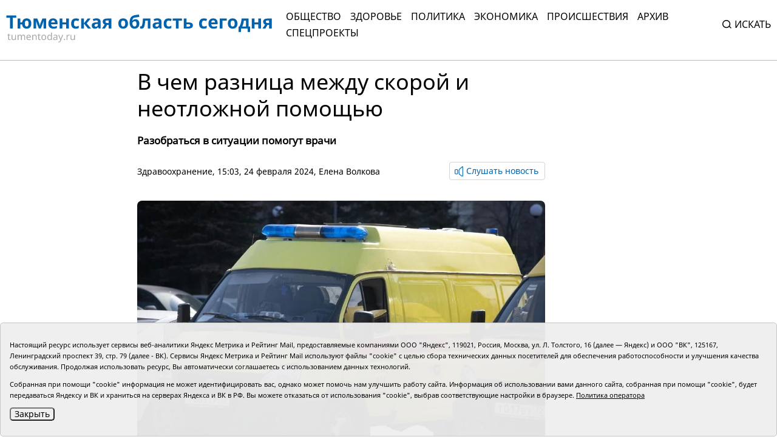

--- FILE ---
content_type: text/html;charset=UTF-8
request_url: https://tumentoday.ru/2024/02/24/v_chem_raznitsa_mezhdu_skoroy_i_neotlozhnoy_pomoshchyu/
body_size: 11279
content:
<!DOCTYPE html>
<html lang="ru">
<head prefix="og: http://opengraphprotocol.org/schema#">
<link rel="stylesheet" href="/i/css/uikit.min.css?v231010">
<meta charset="UTF-8">
<meta http-equiv="X-UA-Compatible" content="ie=edge">
<meta name="viewport" content="width=device-width, user-scalable=no, initial-scale=1.0, maximum-scale=1.0, minimum-scale=1.0">
<meta name="robots" content="index, follow, max-image-preview:large, max-snippet:-1, max-video-preview:-1" />
<meta name="copyright" lang="ru" content="Тюменская область сегодня">
<meta name="author" content="Тюменская область сегодня">
<link rel="stylesheet" href="/i/tos/css/main.css?3.0.42">
<link rel="stylesheet" href="/i/tos/css/fix.css?4.3.37">
<link rel="apple-touch-icon" href="/i/tos/img/favicon.png">
<link rel="icon shortcut" href="/i/tos/img/favicon.svg" type="image/svg" >
<link rel="alternate icon shortcut" href="/i/tos/img/favicon.ico">
<!-- script type="text/javascript" src="https://code.giraff.io/data/widget-v2_tumentodayru.js" async></script -->
<!-- script src="https://widget.sparrow.ru/js/embed.js" async></script -->

<link rel="stylesheet" href="/i/js/slider/flickity.min.css">
<script src="/i/js/slider/flickity.pkgd.min.js"></script>
<script src="https://yastatic.net/pcode/adfox/loader.js" crossorigin="anonymous"></script>
<script src="https://yastatic.net/share2/share.js"></script>
<script async="" src="https://yandex.ru/ads/system/context.js"></script>
<script>
 window.yaContextCb = window.yaContextCb || []
</script>
<style>
.cookie-notification {
	position: fixed; background-color: rgba(239, 239, 239, .95); border:solid 1px #c6c6c6; bottom: 0px; color: black; 
	max-width:1440px; padding: 15px; box-sizing: border-box; border-radius: 5px;
	display: flex;
	justify-content: center;
	z-index:9999;
}
.cookie-notification_hidden_yes {display: none;}
.cookie-notification__header {margin-bottom: 10px;font-size: 90%;font-weight:bold;}
.cookie-notification__body {margin-bottom: 10px;}
.cookie-notification__body p {color:black;font-size:80%;}
.cookie-notification__button {border-radius: 5px;}
</style>

<title>В чем разница между скорой и неотложной помощью</title>

<meta name="description"  content='В чем разница между скорой и неотложной помощью'>
<meta name="description" content="Все новости Тюмени и Тюменской области: основные происшествия и события за сегодня, за неделю, тюменская служба новостей.">
<link rel="canonical" href="https://tumentoday.ru/2024/02/24/v_chem_raznitsa_mezhdu_skoroy_i_neotlozhnoy_pomoshchyu/" />
<meta property="og:locale" content="ru_RU">
<meta property="og:type" content="article">
<meta property="og:title" content='В чем разница между скорой и неотложной помощью' />
<meta property="og:site_name" content="Тюменская область сегодня">
<meta property="og:description" content="Все новости Тюмени и Тюменской области: основные происшествия и события за сегодня, за неделю, тюменская служба новостей.">
<meta property="og:url" content="https://tumentoday.ru/2024/02/24/v_chem_raznitsa_mezhdu_skoroy_i_neotlozhnoy_pomoshchyu/">
<meta name="twitter:card" content="summary_large_image" />
<meta name="twitter:title" content='В чем разница между скорой и неотложной помощью' />


<meta property="og:image:width" content="550" />
<meta property="og:image:height" content="366" />
<link rel="image_src" href="https://tumentoday.ru/i/n/358/242358/242358_2cf13a866b0e1b5.jpg" />
<meta property="og:image" content="https://tumentoday.ru/i/n/358/242358/242358_2cf13a866b0e1b5.jpg" />
<meta name="twitter:image" content="https://tumentoday.ru/i/n/358/242358/242358_2cf13a866b0e1b5.jpg" />
<meta property="vk:image" content="https://tumentoday.ru/i/n/358/242358/242358_2cf13a866b0e1b5.jpg" />

<style>
.news-details-container iframe{width:100%!important; max-height:410px!important;}
.news-details-container p {text-align:justify;}
blockquote {font-style:normal !important;}
</style>
</head>

<body class="regular-version">
<header>
<div class="container">
	<div class="regular-eye-container">
	<div class="container">
        <div class="column"><a class="poor-eye-btn" href="#">Обычная версия сайта</a></div>
        <div class="column"><span class="label">Размер шрифта</span><a class="btn minus-font" href="#">–</a><a class="btn plus-font" href="#">+</a></div>
        <div class="column"><span class="label">Цветовая схема</span><a class="btn bright" href="#">A</a><a class="btn dark" href="#">A</a><a class="btn invert" href="#">A</a></div>
	</div>
	</div>

<div class="banner">
<!--AdFox START-->
<!--yandex_tumentoday.ru-->
<!--Площадка: Тюменская область сегодня / Основной раздел / Верхний баннер-->
<!--Категория: <не задана>-->
<!--Баннер: <не задана>-->
<!--Тип баннера: 100%х300 Turbo-->
<div id="adfox_175671125183847533"></div>
<script>
    window.yaContextCb.push(()=>{
        Ya.adfoxCode.create({
            ownerId: 377807,
            containerId: 'adfox_175671125183847533',
            params: {
                p1: 'colma',
                p2: 'gnhu',
                pfc: 'dmjvm',
                pfb: 'nzjml'
            }
        })
    })
</script>
</div>
<div class="header-container" id="top-menu">
<a href="/" class="logo"></a>
<div class="top-menu"><div class="close-menu"><a href="/">tumentoday.ru</a><i></i></div>
	<ul>
	<li><a href="/category/obschestvo/">Общество</a></li>
	<li><a href="/category/zdravoohranenie/">Здоровье</a></li>
	<li><a href="/category/vlast-i-politika/">Политика</a></li>
	<li><a href="/category/ekonomika/">Экономика</a></li>
	<li><a href="/category/pravoporyadok/">Происшествия</a></li>
	<li><a href="/today/">Архив</a></li>
	<li><a href="https://projects.tumentoday.ru/">СПЕЦПРОЕКТЫ</a></li>
	</ul>
	<div class="search-widget">
	<form method="get" action="/poisk/">
	<input class="query" type="text" name="q" autocomplete="off" placeholder="Искать" value="">
	<span><i></i>Искать</span>
	</form>
	</div>
	<ul class="extra-menu">
	<li><a href="/popular/">Популярное</a></li>
	<li><a href="/today/">Архив</a></li>
	<li><a href="/video-gallerei/">Видеогалерея</a></li>
	<li><a href="/journal/">Журналы</a></li>
	</ul>
</div>
<div class="burger"><i></i></div>
</div>

</div>
</header>
<main>
<div class="content">


<div class="container news-lazy-load-container">
<div class="news-details-container">
<div class="news-detail">

<div class="news-title">
<h1>В чем разница между скорой и неотложной помощью</h1>
<p class="announce">Разобраться в ситуации помогут врачи</p>
<div class="reading-btn">
<div class="info"><a href="/category/zdravoohranenie/">Здравоохранение</a>, 15:03, 24 февраля 2024, <a href="/author/Елена Волкова">Елена Волкова</a></div>
<div class="speak-button"><span class="speak-label hide"><i></i>Слушать новость</span>
<div class="speak-text">В чем разница между скорой и неотложной помощью. Разобраться в ситуации помогут врачи. <p>Многие до сих пор путают скорую и неотложную помощь. Между тем, есть существенная разница &ndash; разные заболевания и состояния требуют участия разных медицинских работников. О том, как разобраться в ситуации и понять, куда обращаться, рассказали корреспонденту издания &laquo;Тюменская область сегодня&raquo; специалисты, занимающиеся вопросами оказания скорой и неотложной помощи в Тюмени.</p>
<h3><strong>Категории вызовов </strong></h3>
<p>Пресс-секретарь тюменской станции скорой медицинской помощи Ирина Бердюгина пояснила, что все поступающие на станцию скорой медицинской помощи вызовы делятся по категориям срочности &ndash; экстренные и неотложные.</p>
<p>Приоритет для скорой &ndash; экстренные поводы. Это ситуации, когда есть угроза для жизни человека &ndash; кровотечения, остановка сердца, нарушение дыхания, отсутствие сознания. В таком случае вызов будет передан бригаде скорой помощи безотлагательно, а время прибытия регламентировано в пределах 20 минут с учетом транспортной загруженности.</p>
<p><div class="photo_em_align"><span><img src="/i/n/358/242358/tn_242358_2cf13a866c0bb87.jpg" alt="" title="Фото Сергея Куликова">
<span style="font-size:75%">Фото Сергея Куликова</span>
</span></div><!-- picwlink -->
</p>
<p>Если нет острых нарушений функционирования жизненно важных органов и систем, в том числе при длительном хроническом болевом синдроме, вызовы классифицируются как неотложные и с 8 до 24 часов передаются диспетчерами скорой помощи в поликлиники. К данным ситуациям относятся повышение температуры, артериального давления, боль в пояснице и другие не угрожающие жизни состояния.</p>
<p>В ночное время на такие вызовы бригады скорой медицинской помощи выезжают, но по мере освобождения с экстренных вызовов. В данном случае время прибытия не регламентировано.</p>
<p>Также Ирина Бердюгина рассказала, что консультацию по оказанию первой помощи в неотложных ситуациях можно получить, написав в Viber по номеру 89222643367. А для того чтобы детально разобраться в конкретном случае или проблеме, можно отправить сообщение на официальную почту скорой медицинской помощи ssmp@sp03tmn.ru, указав следующие данные: дата и адрес вызова, ФИО пациента, а также подробно изложив информацию по вызову.</p>
<h3><strong>Когда приезжает скорая помощь</strong></h3>
<p>Главный врач станции скорой медицинской помощи Владимир Романов разъяснил, что все, касающееся экстренных ситуаций, можно охарактеризовать словами: внезапно, быстро нарастает симптоматика, раньше такого не было. И если такое случилось, не надо раздумывать. Звоните в скорую помощь. Для этой экстренной службы, к слову, установлен единый телефон. Со стационарного можно звонить 03, с мобильного &ndash; 103, а в ситуациях, где требуется комплексное реагирование, например при ДТП или пожаре, нужно звонить 112.</p>
<blockquote>
<p><strong>&ndash; Я бы хотел акцентировать внимание на том, что когда человек заболел, либо с ним случился несчастный случай, при этом не требуется выезд пожарных, спасателей МЧС либо полиции, тогда лучше звонить 103 (03). Таким образом, время реагирования сократится. В диспетчерской у нас работают квалифицированные специалисты со средним и высшим медицинскими образованиями, большая часть которых имеет огромный опыт работы на выездных бригадах, и поэтому с любой экстренной ситуацией они точно справятся, &ndash;</strong> уточнил Владимир Романов.</p>
</blockquote>
<p><div class="photo_em_align"><span><img src="/i/n/358/242358/tn_242358_2cf13a866c0e750.jpg" alt="" title="Фото Сергея Куликова">
<span style="font-size:75%">Фото Сергея Куликова</span>
</span></div><!-- picwlink -->
</p>
<p>По его словам, в первую очередь сотрудников оперативного отдела интересует вопрос, куда ехать. Надо точно сказать адрес, можно записать его на бумаге и прочитать. Часто бывает, что люди, вызывающие скорую, в состоянии стресса путают адрес, в результате бригада уезжает не туда, и помощь в такой ситуации может быть отсрочена. Обязательно сообщить контактные данные того, кто вызывает. Далее надо предоставить информацию о том, что случилось с пациентом, потому что здесь принимается решение, как быстро и какой профиль бригады должен быть направлен к этому пациенту.</p>
<p>Если вызывающий не знает точный адрес, то нужно сообщать любые знаковые близрасположенные объекты. Это может быть какой-то известный магазин, возможно километровый столб, то есть любые признаки, позволяющие идентифицировать место вызова. При этом вызывающий должен находиться на связи с диспетчерской. Специалисты будут ориентироваться по этому телефону, согласовывая прибытие бригады, чтобы как можно быстрее осуществить поиск. К тому же, если переговоры продолжаются, вызывающий может вспомнить дополнительную информацию и сообщить ее.</p>
<blockquote>
<p><strong>&ndash; Скорая помощь стремится всегда приехать как можно быстрее, потому что наши работники &ndash; очень ответственные люди. Они прекрасно понимают, что за каждой минутой стоит очень высокая цена &ndash; человеческая жизнь. Понятно, что бывают пробки, которые мы не в состоянии объехать, но в этой ситуации диспетчерская будет прилагать все усилия для того, чтобы найти ближайшую бригаду, которая в это время может освободиться. Оперативная ситуация у нас меняется каждую минуту, &ndash;</strong> объяснил врач.</p>
</blockquote>
<p>Тюменская станция берет на себя 60% населения юга региона, в том числе весь Тюменский район и часть Нижнетавдинского. Есть отдаленные территории, куда приехать быстро не представляется возможным. Для таких ситуаций предусмотрена программа, согласно которой диспетчер связывается с фельдшером ФАПа, тот первым приходит на место и начинает оказывать помощь до прибытия бригады.</p>
<h3>Когда на вызов приезжает неотложная помощь</h3>
<p><div class="photo_em_align"><span><img src="/i/n/358/242358/tn_242358_2cf13a866c0debc.jpg" alt="" title="Фото Сергея Куликова">
<span style="font-size:75%">Фото Сергея Куликова</span>
</span></div><!-- picwlink -->
</p>
<p>Об особенностях работы неотложной помощи рассказал главный врач поликлиники №8 Анатолий Смоляренко. Он отметил, что в поликлиниках работают фильтры для оказания неотложной помощи пациентам с ОРВИ. Таким образом, потоки пациентов с признаками инфекционных заболеваний и пациентов, не имеющих таких признаков, разделены.</p>
<p>В кабинет неотложной помощи можно пройти без предварительной записи и без обращения в регистратуру. Для этого достаточно взять талон в инфокиоске. Среднее ожидание приема &ndash; 30 минут. Кроме того, можно обратиться в любую поликлинику независимо от места прикрепления. Например, если человек почувствовал себя плохо на работе, он может прийти в любую близлежащую поликлинику, и его обязательно примут. Также в поликлиниках работает неотложная помощь с выездом бригады на дом.</p>
<blockquote>
<p><strong>&ndash; Неотложная медицинская помощь отличается тем, что работают именно поликлинические бригады, и время ожидания &ndash; в интервале двух часов. Врачи неотложной медицинской помощи выезжают по состояниям, которые не являются экстренными. Для вызова неотложной помощи можно набрать телефон call-центра вашей поликлиники и обратиться с жалобами на то, что вас беспокоит. Но если пациент не знает, как оценить свое состояние, то лучше позвонить в скорую, и диспетчер определит, какая помощь в данной ситуации будет оказана, &ndash; </strong>уточнил Анатолий Смоляренко.</p>
</blockquote>
<h3><strong>Еще немного рекомендаций</strong></h3>
<p>Старший врач диспетчерской службы Ирина Дюжаева разъясняет, что специалисты скорой помощи на вызове не выдают документы, удостоверяющие временную нетрудоспособность, не выписывают рецепты, не назначают последующего лечения заболевания. Этим занимаются специалисты поликлиники. На вызове они назначают курс лечения либо проводят его коррекцию, дают рекомендации по изменению схемы базовой терапии, выписывают рецепт, больничный лист, а при необходимости приглашают на дообследование в поликлинику.</p>
<p>Таким образом, если человек может прийти в поликлинику, то лучше это сделать. Если состояние не позволяет прийти, но не является внезапным, и его ухудшение не развивается быстро, то нужно вызывать неотложную поликлиническую бригаду. А если состояние внезапно резко ухудшается, то нужно вызывать скорую медицинскую помощь.</p></div></div>
</div>
</div>

<div class="news-picture"><p><div class="photo_em_align"><span><img src="/i/n/358/242358/tn_242358_2cf13a866b0e1b5.jpg" alt="" title="Фото Сергея Куликова">
<span style="font-size:75%">Фото Сергея Куликова</span>
</span></div><!-- picwlink -->
</div>



<div class="news-text"><p>Многие до сих пор путают скорую и неотложную помощь. Между тем, есть существенная разница &ndash; разные заболевания и состояния требуют участия разных медицинских работников. О том, как разобраться в ситуации и понять, куда обращаться, рассказали корреспонденту издания &laquo;Тюменская область сегодня&raquo; специалисты, занимающиеся вопросами оказания скорой и неотложной помощи в Тюмени.</p>
<h3><strong>Категории вызовов </strong></h3>
<p>Пресс-секретарь тюменской станции скорой медицинской помощи Ирина Бердюгина пояснила, что все поступающие на станцию скорой медицинской помощи вызовы делятся по категориям срочности &ndash; экстренные и неотложные.</p>
<p>Приоритет для скорой &ndash; экстренные поводы. Это ситуации, когда есть угроза для жизни человека &ndash; кровотечения, остановка сердца, нарушение дыхания, отсутствие сознания. В таком случае вызов будет передан бригаде скорой помощи безотлагательно, а время прибытия регламентировано в пределах 20 минут с учетом транспортной загруженности.</p>
<p><div class="photo_em_align"><span><img src="/i/n/358/242358/tn_242358_2cf13a866c0bb87.jpg" alt="" title="Фото Сергея Куликова">
<span style="font-size:75%">Фото Сергея Куликова</span>
</span></div><!-- picwlink -->
</p>
<p>Если нет острых нарушений функционирования жизненно важных органов и систем, в том числе при длительном хроническом болевом синдроме, вызовы классифицируются как неотложные и с 8 до 24 часов передаются диспетчерами скорой помощи в поликлиники. К данным ситуациям относятся повышение температуры, артериального давления, боль в пояснице и другие не угрожающие жизни состояния.</p>
<p>В ночное время на такие вызовы бригады скорой медицинской помощи выезжают, но по мере освобождения с экстренных вызовов. В данном случае время прибытия не регламентировано.</p>
<p>Также Ирина Бердюгина рассказала, что консультацию по оказанию первой помощи в неотложных ситуациях можно получить, написав в Viber по номеру 89222643367. А для того чтобы детально разобраться в конкретном случае или проблеме, можно отправить сообщение на официальную почту скорой медицинской помощи ssmp@sp03tmn.ru, указав следующие данные: дата и адрес вызова, ФИО пациента, а также подробно изложив информацию по вызову.</p>
<h3><strong>Когда приезжает скорая помощь</strong></h3>
<p>Главный врач станции скорой медицинской помощи Владимир Романов разъяснил, что все, касающееся экстренных ситуаций, можно охарактеризовать словами: внезапно, быстро нарастает симптоматика, раньше такого не было. И если такое случилось, не надо раздумывать. Звоните в скорую помощь. Для этой экстренной службы, к слову, установлен единый телефон. Со стационарного можно звонить 03, с мобильного &ndash; 103, а в ситуациях, где требуется комплексное реагирование, например при ДТП или пожаре, нужно звонить 112.</p>
<blockquote>
<p><strong>&ndash; Я бы хотел акцентировать внимание на том, что когда человек заболел, либо с ним случился несчастный случай, при этом не требуется выезд пожарных, спасателей МЧС либо полиции, тогда лучше звонить 103 (03). Таким образом, время реагирования сократится. В диспетчерской у нас работают квалифицированные специалисты со средним и высшим медицинскими образованиями, большая часть которых имеет огромный опыт работы на выездных бригадах, и поэтому с любой экстренной ситуацией они точно справятся, &ndash;</strong> уточнил Владимир Романов.</p>
</blockquote>
<p><div class="photo_em_align"><span><img src="/i/n/358/242358/tn_242358_2cf13a866c0e750.jpg" alt="" title="Фото Сергея Куликова">
<span style="font-size:75%">Фото Сергея Куликова</span>
</span></div><!-- picwlink -->
</p>
<p>По его словам, в первую очередь сотрудников оперативного отдела интересует вопрос, куда ехать. Надо точно сказать адрес, можно записать его на бумаге и прочитать. Часто бывает, что люди, вызывающие скорую, в состоянии стресса путают адрес, в результате бригада уезжает не туда, и помощь в такой ситуации может быть отсрочена. Обязательно сообщить контактные данные того, кто вызывает. Далее надо предоставить информацию о том, что случилось с пациентом, потому что здесь принимается решение, как быстро и какой профиль бригады должен быть направлен к этому пациенту.</p>
<p>Если вызывающий не знает точный адрес, то нужно сообщать любые знаковые близрасположенные объекты. Это может быть какой-то известный магазин, возможно километровый столб, то есть любые признаки, позволяющие идентифицировать место вызова. При этом вызывающий должен находиться на связи с диспетчерской. Специалисты будут ориентироваться по этому телефону, согласовывая прибытие бригады, чтобы как можно быстрее осуществить поиск. К тому же, если переговоры продолжаются, вызывающий может вспомнить дополнительную информацию и сообщить ее.</p>
<blockquote>
<p><strong>&ndash; Скорая помощь стремится всегда приехать как можно быстрее, потому что наши работники &ndash; очень ответственные люди. Они прекрасно понимают, что за каждой минутой стоит очень высокая цена &ndash; человеческая жизнь. Понятно, что бывают пробки, которые мы не в состоянии объехать, но в этой ситуации диспетчерская будет прилагать все усилия для того, чтобы найти ближайшую бригаду, которая в это время может освободиться. Оперативная ситуация у нас меняется каждую минуту, &ndash;</strong> объяснил врач.</p>
</blockquote>
<p>Тюменская станция берет на себя 60% населения юга региона, в том числе весь Тюменский район и часть Нижнетавдинского. Есть отдаленные территории, куда приехать быстро не представляется возможным. Для таких ситуаций предусмотрена программа, согласно которой диспетчер связывается с фельдшером ФАПа, тот первым приходит на место и начинает оказывать помощь до прибытия бригады.</p>
<h3>Когда на вызов приезжает неотложная помощь</h3>
<p><div class="photo_em_align"><span><img src="/i/n/358/242358/tn_242358_2cf13a866c0debc.jpg" alt="" title="Фото Сергея Куликова">
<span style="font-size:75%">Фото Сергея Куликова</span>
</span></div><!-- picwlink -->
</p>
<p>Об особенностях работы неотложной помощи рассказал главный врач поликлиники №8 Анатолий Смоляренко. Он отметил, что в поликлиниках работают фильтры для оказания неотложной помощи пациентам с ОРВИ. Таким образом, потоки пациентов с признаками инфекционных заболеваний и пациентов, не имеющих таких признаков, разделены.</p>
<p>В кабинет неотложной помощи можно пройти без предварительной записи и без обращения в регистратуру. Для этого достаточно взять талон в инфокиоске. Среднее ожидание приема &ndash; 30 минут. Кроме того, можно обратиться в любую поликлинику независимо от места прикрепления. Например, если человек почувствовал себя плохо на работе, он может прийти в любую близлежащую поликлинику, и его обязательно примут. Также в поликлиниках работает неотложная помощь с выездом бригады на дом.</p>
<blockquote>
<p><strong>&ndash; Неотложная медицинская помощь отличается тем, что работают именно поликлинические бригады, и время ожидания &ndash; в интервале двух часов. Врачи неотложной медицинской помощи выезжают по состояниям, которые не являются экстренными. Для вызова неотложной помощи можно набрать телефон call-центра вашей поликлиники и обратиться с жалобами на то, что вас беспокоит. Но если пациент не знает, как оценить свое состояние, то лучше позвонить в скорую, и диспетчер определит, какая помощь в данной ситуации будет оказана, &ndash; </strong>уточнил Анатолий Смоляренко.</p>
</blockquote>
<h3><strong>Еще немного рекомендаций</strong></h3>
<p>Старший врач диспетчерской службы Ирина Дюжаева разъясняет, что специалисты скорой помощи на вызове не выдают документы, удостоверяющие временную нетрудоспособность, не выписывают рецепты, не назначают последующего лечения заболевания. Этим занимаются специалисты поликлиники. На вызове они назначают курс лечения либо проводят его коррекцию, дают рекомендации по изменению схемы базовой терапии, выписывают рецепт, больничный лист, а при необходимости приглашают на дообследование в поликлинику.</p>
<p>Таким образом, если человек может прийти в поликлинику, то лучше это сделать. Если состояние не позволяет прийти, но не является внезапным, и его ухудшение не развивается быстро, то нужно вызывать неотложную поликлиническую бригаду. А если состояние внезапно резко ухудшается, то нужно вызывать скорую медицинскую помощь.</p></div>








<div class="full_news_footer_tags"><p><span>#</span>
<a href="/tag/здоровье">здоровье</a></p>
</div>




<div style="margin-bottom:10px;">
<a class="all-news-btn" style="border-style:solid; border-width:1px; border-color:#c6c6c6;" href="https://podpiska.pochta.ru/press/%D0%9F6901">Оформить подписку на газету «Тюменская область сегодня»</a>
</div>

<p>
<div class="social-links"><div><p>Понравился материал?<br> Расскажи друзьям <span style="color:white;font-size:75%;">242358</span></p></div><div class="social"><div class="ya-share2" data-curtain data-size="l" data-shape="round" data-services="vkontakte,odnoklassniki"></div></div></div>

<div class="read-also">

<!-- <p>Читайте также</p> -->
	
	<!-- tag 0 l 1 maintagid 0 --> 
	
	<!-- test 0 zero здоровье tag 0 -->
	<div class="columns">
	
	</div>
</div>

<div class="center-banner">
<!--AdFox START-->
<!--yandex_tumentoday.ru-->
<!--Площадка: Тюменская область сегодня / Основной раздел / Баннер в середине-->
<!--Категория: <не задана>-->
<!--Баннер: <не задана>-->
<!--Тип баннера: 100%х300 Turbo-->
<div id="adfox_163696100458257989">
</div>
<script>
 window.yaContextCb.push(()=>{
        Ya.adfoxCode.create({
            ownerId: 377807,
            containerId: 'adfox_163696100458257989',
            params: {
                p1: 'colmb',
                p2: 'gnhu',
                pfc: 'dmjvm',
                pfb: 'jnbmh'
            }
        })
    })
</script>

</div>

            


<div class="partners-news">
<!-- Composite Start -->
<div id="M741167ScriptRootC1198974"></div>
<!-- <script src="https://jsc.lentainform.com/t/u/tumentoday.ru.1198974.js" async></script> -->
<!-- Composite End -->

</div>

</div>
</div>

<div class="right-column"></div>

<div class="banner">

</div>

</div>


</div></main>
<footer>
<div class="container">
<div class="footer-container">
<div class="first row">
	<div class="copyright">© АНО «Тюменская область сегодня», 2002-2026 г.</div>
	<div class="age-rating"><img src="/i/tos/img/age-rating.svg"  alt=""></div>
	<div class="publishing-since">Печатная версия газеты «Тюменская область сегодня» издается с 1998 года.</div>
	<div class="links">
	<div class="col">
		<div><a href="/today/">Архив новостей</a></div>
		<div><a href="/pages/novosti-tyumenskoj-oblasti-po-geografii/">Новости городов и районов ТО</a></div>
	</div>
	<div class="col">
		<div><a href="/pages/journal/">Журналы</a></div>
		<div><a href="/pages/editors/">Редакция</a></div>
		<div><a href="/rss/">RSS поток</a></div>
	</div>
	<div class="col">
		<div><a href="/pages/organizacii-tyumenskoj-oblasti-predostavlyayushie-gosuslugi/">Экстренные службы и Госучреждения</a></div>
		<div><a href="/pages/svedeniya-ob-organizacii/">Сведения об организации</a></div>
	</div>
	<div class="col">
		<!-- <div class="poor-eye-btn"><img src="/i/tos/img/eye.svg"/><a href="#">Версия для слабовидящих</a></div> -->
		<img alt="Orphus system" src="/i/orphus/orphus.png" width="80" height="15">
		<div style="font-size:80%">Если вы заметили ошибку, выделите мышкой текст и нажмите <span>Ctrl+Enter</span></div>
		<script type="text/javascript" src="/i/orphus/orphus.js?v=0.3"></script>

	</div>
	</div>
	<div class="social-links">
		<div><a href="https://vk.com/tos72/" target="_blank"><img src="/i/tos/img/social-vk.svg" alt=""></a></div>
		<div><a href="https://ok.ru/tumentoday/" target="_blank"><img src="/i/tos/img/social-ok.svg" alt=""></a></div>
		<div><a href="https://t.me/news_today72" target="_blank"><img src="/i/tos/img/social-telegram.png" alt=""></a></div>
	</div>
</div>
<div class="second row">
<div class="left">
<div>Главный редактор Рябков А.В.</div>
<div>Редакция: 625002, Тюмень, Осипенко, 81,</div>
<div>телефон (3452)49-00-18,</div>
<div>e-mail: tumentoday@obl72.ru</div>
</div>
<div class="right">
Адрес для писем: 625000, Россия, Тюмень, Почтамт, а/я 371. 
Для пресс-релизов: tumentoday@obl72.ru. Отдел писем: тел. (3452) 39-90-59. 
Отдел рекламы: тел. (3452) 39-90-51. 
Регистрация СМИ: Сетевое издание «Интернет-газета «Тюменская область сегодня», свидетельство о регистрации СМИ Эл № ФС77-64918 от 24.02.2016 выдано Федеральной службой по надзору в сфере связи, информационных технологий и массовых коммуникаций (Роскомнадзор). 
Учредитель: Автономная некоммерческая организация «Тюменская область сегодня». 
<a href="/i/docs/politika_pdn_tos2025.pdf">Политика оператора</a>
</div>
<div class="informers">
<div class="yandex">
<!-- Yandex.Metrika informer -->
<a href="https://metrika.yandex.ru/stat/?id=38195175&amp;from=informer" rel="nofollow" target="_blank">
<img alt="Яндекс.Метрика" class="ym-advanced-informer" data-cid="38195175" data-lang="ru" src="https://informer.yandex.ru/informer/38195175/3_0_606060FF_404040FF_1_pageviews" style="width:88px; height:31px; border:0;" title="Яндекс.Метрика: данные за сегодня (просмотры, визиты и уникальные посетители)"/>
</a>
 <!-- /Yandex.Metrika informer -->
</div>
<div class="liveinternet">
<!-- Top.Mail.Ru counter -->
<script type="text/javascript">
var _tmr = window._tmr || (window._tmr = []);
_tmr.push({id: "2536658", type: "pageView", start: (new Date()).getTime()});
(function (d, w, id) {
  if (d.getElementById(id)) return;
  var ts = d.createElement("script"); ts.type = "text/javascript"; ts.async = true; ts.id = id;
  ts.src = "https://top-fwz1.mail.ru/js/code.js";
  var f = function () {var s = d.getElementsByTagName("script")[0]; s.parentNode.insertBefore(ts, s);};
  if (w.opera == "[object Opera]") { d.addEventListener("DOMContentLoaded", f, false); } else { f(); }
})(document, window, "tmr-code");
</script>
<noscript><div><img src="https://top-fwz1.mail.ru/counter?id=2536658;js=na" style="position:absolute;left:-9999px;" alt="Top.Mail.Ru" /></div></noscript>
<!-- /Top.Mail.Ru counter -->
<!-- Top.Mail.Ru logo -->
<a href="https://top-fwz1.mail.ru/jump?from=2536658">
<img src="https://top-fwz1.mail.ru/counter?id=2536658;t=295;l=1" height="31" width="38" alt="Top.Mail.Ru" style="border:0;" /></a>
<!-- /Top.Mail.Ru logo -->
</div>
</div>

</div>
</div>
</div>
</footer>
<!--
	<script src="/i/js/slider/flickity.pkgd.min.js"></script>
	<script src="https://yastatic.net/pcode/adfox/loader.js" crossorigin="anonymous"></script>
	<script src="https://yastatic.net/share2/share.js"></script>
	<script async="" src="https://yandex.ru/ads/system/context.js"></script>
	<script>
	 window.yaContextCb = window.yaContextCb || []
	</script>
-->

<script src="/i/tos/js/main.js?3.0.25"></script>
<script src="/i/js/uikit.min.js"></script>
<script src="/i/tos/js/jquery.min.js"></script>
<script src="/i/tos/js/jquery.cookie.js"></script>

<div class="cookie-notification cookie-notification_hidden_yes row">
		<div class="cookie-notification__body col-md-12">
		<p>Настоящий ресурс использует сервисы веб-аналитики Яндекс Метрика и Рейтинг Mail, предоставляемые компаниями ООО "Яндекс", 119021, Россия, Москва, ул. Л. Толстого, 16 (далее — Яндекс) и ООО "ВК", 125167, Ленинградский проспект 39, стр. 79 (далее - ВК).
		Сервисы  Яндекс Метрика и Рейтинг Mail используют файлы "cookie" с целью сбора технических данных посетителей для обеспечения работоспособности и улучшения качества обслуживания.
		Продолжая использовать ресурс, Вы автоматически соглашаетесь с использованием данных технологий.</p>
		<p>Собранная при помощи "cookie" информация не может идентифицировать вас, однако может помочь нам улучшить работу сайта. Информация об использовании вами данного сайта, собранная при помощи "cookie", будет передаваться Яндексу и ВК и храниться на серверах Яндекса и ВК в РФ.
		Вы можете отказаться от использования "cookie", выбрав соответствующие настройки в браузере. <a href="/i/docs/politika_pdn_tos2025.pdf">Политика оператора</a></p>
		<button class="cookie-notification__button btn_send btn_small all-news-btn" id="yes">Закрыть</button>
		<!-- <button class="btn_send btn_small" id="yesno">Не согласен</button> -->
		</div>

</div>

    <script type="text/javascript">
        var YCid=38195175;

	(function(m,e,t,r,i,k,a){m[i]=m[i]||function(){(m[i].a=m[i].a||[]).push(arguments)};
	m[i].l=1*new Date(); for (var j = 0; j < document.scripts.length; j++) {if (document.scripts[j].src === r) { return; }}
	k=e.createElement(t),a=e.getElementsByTagName(t)[0],k.async=1,k.src=r,a.parentNode.insertBefore(k,a)})
	(window, document, "script", "https://mc.yandex.ru/metrika/tag.js", "ym");

        var messageElement = document.querySelector('.cookie-notification');
	initCounter();
        if (!$.cookie('agreement')) { showMessage(); } 
        function addClass (o, c) { var re = new RegExp("(^|\\s)" + c + "(\\s|$)", "g"); if (!o || re.test(o.className)) { return; } o.className = (o.className + " " + c).replace(/\s+/g, " ").replace(/(^ | $)/g, ""); }
        function removeClass (o, c) { var re = new RegExp('(^|\\s)' + c + '(\\s|$)', 'g'); if (!o) {return;} o.className = o.className.replace(re, '$1').replace(/\s+/g, ' ').replace(/(^ | $)/g, ''); }
        function hideMessage () { addClass(messageElement, 'cookie-notification_hidden_yes'); }
        function showMessage () { removeClass(messageElement, 'cookie-notification_hidden_yes'); }
        function saveAnswer (answer) { $.cookie('agreement', answer, {expires: 7, path: '/'}); hideMessage(); }
        function initCounter () { 
		ym(YCid, "init", {
		        clickmap:true,
			trackLinks:true,
			accurateTrackBounce:true
		});
		//saveAnswer(1); 
	}
        function destroyCounter () { 
		window['disableYaCounter'+YCid] = true; 
		console.log("Disabling yandex metrika");
		saveAnswer(0); 
	}
        document.querySelector('#yes').addEventListener('click', function () { saveAnswer(1); });
        //document.querySelector('#yes').addEventListener('click', function () { initCounter(); });
        //document.querySelector('#yesno').addEventListener('click', function () { destroyCounter(); });
    </script>
    <noscript><div><img src="https://mc.yandex.ru/watch/38195175" style="position:absolute; left:-9999px;" alt="" /></div></noscript>

</body>
</html>
